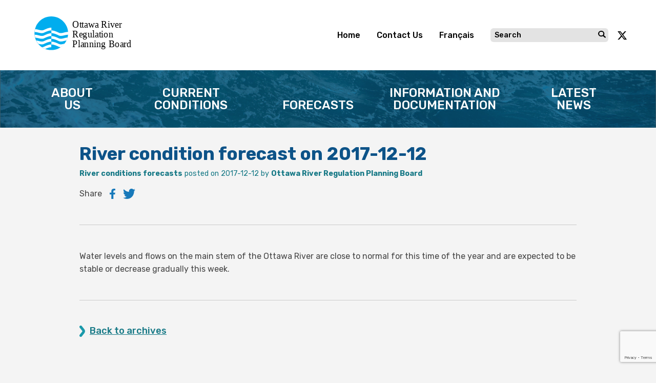

--- FILE ---
content_type: text/html; charset=UTF-8
request_url: https://ottawariver.ca/wp-admin/admin-ajax.php
body_size: -56
content:
{"post_id":1509,"counted":true,"storage":{"name":["pvc_visits[0]"],"value":["1769129429b1509"],"expiry":[1769129429]},"type":"post"}

--- FILE ---
content_type: text/html; charset=utf-8
request_url: https://www.google.com/recaptcha/api2/anchor?ar=1&k=6Le-_dcfAAAAAEQjrhssHv6hpT1a6_Dd1Uqn4QCZ&co=aHR0cHM6Ly9vdHRhd2FyaXZlci5jYTo0NDM.&hl=en&v=PoyoqOPhxBO7pBk68S4YbpHZ&size=invisible&anchor-ms=20000&execute-ms=30000&cb=knmufp2c7irp
body_size: 48912
content:
<!DOCTYPE HTML><html dir="ltr" lang="en"><head><meta http-equiv="Content-Type" content="text/html; charset=UTF-8">
<meta http-equiv="X-UA-Compatible" content="IE=edge">
<title>reCAPTCHA</title>
<style type="text/css">
/* cyrillic-ext */
@font-face {
  font-family: 'Roboto';
  font-style: normal;
  font-weight: 400;
  font-stretch: 100%;
  src: url(//fonts.gstatic.com/s/roboto/v48/KFO7CnqEu92Fr1ME7kSn66aGLdTylUAMa3GUBHMdazTgWw.woff2) format('woff2');
  unicode-range: U+0460-052F, U+1C80-1C8A, U+20B4, U+2DE0-2DFF, U+A640-A69F, U+FE2E-FE2F;
}
/* cyrillic */
@font-face {
  font-family: 'Roboto';
  font-style: normal;
  font-weight: 400;
  font-stretch: 100%;
  src: url(//fonts.gstatic.com/s/roboto/v48/KFO7CnqEu92Fr1ME7kSn66aGLdTylUAMa3iUBHMdazTgWw.woff2) format('woff2');
  unicode-range: U+0301, U+0400-045F, U+0490-0491, U+04B0-04B1, U+2116;
}
/* greek-ext */
@font-face {
  font-family: 'Roboto';
  font-style: normal;
  font-weight: 400;
  font-stretch: 100%;
  src: url(//fonts.gstatic.com/s/roboto/v48/KFO7CnqEu92Fr1ME7kSn66aGLdTylUAMa3CUBHMdazTgWw.woff2) format('woff2');
  unicode-range: U+1F00-1FFF;
}
/* greek */
@font-face {
  font-family: 'Roboto';
  font-style: normal;
  font-weight: 400;
  font-stretch: 100%;
  src: url(//fonts.gstatic.com/s/roboto/v48/KFO7CnqEu92Fr1ME7kSn66aGLdTylUAMa3-UBHMdazTgWw.woff2) format('woff2');
  unicode-range: U+0370-0377, U+037A-037F, U+0384-038A, U+038C, U+038E-03A1, U+03A3-03FF;
}
/* math */
@font-face {
  font-family: 'Roboto';
  font-style: normal;
  font-weight: 400;
  font-stretch: 100%;
  src: url(//fonts.gstatic.com/s/roboto/v48/KFO7CnqEu92Fr1ME7kSn66aGLdTylUAMawCUBHMdazTgWw.woff2) format('woff2');
  unicode-range: U+0302-0303, U+0305, U+0307-0308, U+0310, U+0312, U+0315, U+031A, U+0326-0327, U+032C, U+032F-0330, U+0332-0333, U+0338, U+033A, U+0346, U+034D, U+0391-03A1, U+03A3-03A9, U+03B1-03C9, U+03D1, U+03D5-03D6, U+03F0-03F1, U+03F4-03F5, U+2016-2017, U+2034-2038, U+203C, U+2040, U+2043, U+2047, U+2050, U+2057, U+205F, U+2070-2071, U+2074-208E, U+2090-209C, U+20D0-20DC, U+20E1, U+20E5-20EF, U+2100-2112, U+2114-2115, U+2117-2121, U+2123-214F, U+2190, U+2192, U+2194-21AE, U+21B0-21E5, U+21F1-21F2, U+21F4-2211, U+2213-2214, U+2216-22FF, U+2308-230B, U+2310, U+2319, U+231C-2321, U+2336-237A, U+237C, U+2395, U+239B-23B7, U+23D0, U+23DC-23E1, U+2474-2475, U+25AF, U+25B3, U+25B7, U+25BD, U+25C1, U+25CA, U+25CC, U+25FB, U+266D-266F, U+27C0-27FF, U+2900-2AFF, U+2B0E-2B11, U+2B30-2B4C, U+2BFE, U+3030, U+FF5B, U+FF5D, U+1D400-1D7FF, U+1EE00-1EEFF;
}
/* symbols */
@font-face {
  font-family: 'Roboto';
  font-style: normal;
  font-weight: 400;
  font-stretch: 100%;
  src: url(//fonts.gstatic.com/s/roboto/v48/KFO7CnqEu92Fr1ME7kSn66aGLdTylUAMaxKUBHMdazTgWw.woff2) format('woff2');
  unicode-range: U+0001-000C, U+000E-001F, U+007F-009F, U+20DD-20E0, U+20E2-20E4, U+2150-218F, U+2190, U+2192, U+2194-2199, U+21AF, U+21E6-21F0, U+21F3, U+2218-2219, U+2299, U+22C4-22C6, U+2300-243F, U+2440-244A, U+2460-24FF, U+25A0-27BF, U+2800-28FF, U+2921-2922, U+2981, U+29BF, U+29EB, U+2B00-2BFF, U+4DC0-4DFF, U+FFF9-FFFB, U+10140-1018E, U+10190-1019C, U+101A0, U+101D0-101FD, U+102E0-102FB, U+10E60-10E7E, U+1D2C0-1D2D3, U+1D2E0-1D37F, U+1F000-1F0FF, U+1F100-1F1AD, U+1F1E6-1F1FF, U+1F30D-1F30F, U+1F315, U+1F31C, U+1F31E, U+1F320-1F32C, U+1F336, U+1F378, U+1F37D, U+1F382, U+1F393-1F39F, U+1F3A7-1F3A8, U+1F3AC-1F3AF, U+1F3C2, U+1F3C4-1F3C6, U+1F3CA-1F3CE, U+1F3D4-1F3E0, U+1F3ED, U+1F3F1-1F3F3, U+1F3F5-1F3F7, U+1F408, U+1F415, U+1F41F, U+1F426, U+1F43F, U+1F441-1F442, U+1F444, U+1F446-1F449, U+1F44C-1F44E, U+1F453, U+1F46A, U+1F47D, U+1F4A3, U+1F4B0, U+1F4B3, U+1F4B9, U+1F4BB, U+1F4BF, U+1F4C8-1F4CB, U+1F4D6, U+1F4DA, U+1F4DF, U+1F4E3-1F4E6, U+1F4EA-1F4ED, U+1F4F7, U+1F4F9-1F4FB, U+1F4FD-1F4FE, U+1F503, U+1F507-1F50B, U+1F50D, U+1F512-1F513, U+1F53E-1F54A, U+1F54F-1F5FA, U+1F610, U+1F650-1F67F, U+1F687, U+1F68D, U+1F691, U+1F694, U+1F698, U+1F6AD, U+1F6B2, U+1F6B9-1F6BA, U+1F6BC, U+1F6C6-1F6CF, U+1F6D3-1F6D7, U+1F6E0-1F6EA, U+1F6F0-1F6F3, U+1F6F7-1F6FC, U+1F700-1F7FF, U+1F800-1F80B, U+1F810-1F847, U+1F850-1F859, U+1F860-1F887, U+1F890-1F8AD, U+1F8B0-1F8BB, U+1F8C0-1F8C1, U+1F900-1F90B, U+1F93B, U+1F946, U+1F984, U+1F996, U+1F9E9, U+1FA00-1FA6F, U+1FA70-1FA7C, U+1FA80-1FA89, U+1FA8F-1FAC6, U+1FACE-1FADC, U+1FADF-1FAE9, U+1FAF0-1FAF8, U+1FB00-1FBFF;
}
/* vietnamese */
@font-face {
  font-family: 'Roboto';
  font-style: normal;
  font-weight: 400;
  font-stretch: 100%;
  src: url(//fonts.gstatic.com/s/roboto/v48/KFO7CnqEu92Fr1ME7kSn66aGLdTylUAMa3OUBHMdazTgWw.woff2) format('woff2');
  unicode-range: U+0102-0103, U+0110-0111, U+0128-0129, U+0168-0169, U+01A0-01A1, U+01AF-01B0, U+0300-0301, U+0303-0304, U+0308-0309, U+0323, U+0329, U+1EA0-1EF9, U+20AB;
}
/* latin-ext */
@font-face {
  font-family: 'Roboto';
  font-style: normal;
  font-weight: 400;
  font-stretch: 100%;
  src: url(//fonts.gstatic.com/s/roboto/v48/KFO7CnqEu92Fr1ME7kSn66aGLdTylUAMa3KUBHMdazTgWw.woff2) format('woff2');
  unicode-range: U+0100-02BA, U+02BD-02C5, U+02C7-02CC, U+02CE-02D7, U+02DD-02FF, U+0304, U+0308, U+0329, U+1D00-1DBF, U+1E00-1E9F, U+1EF2-1EFF, U+2020, U+20A0-20AB, U+20AD-20C0, U+2113, U+2C60-2C7F, U+A720-A7FF;
}
/* latin */
@font-face {
  font-family: 'Roboto';
  font-style: normal;
  font-weight: 400;
  font-stretch: 100%;
  src: url(//fonts.gstatic.com/s/roboto/v48/KFO7CnqEu92Fr1ME7kSn66aGLdTylUAMa3yUBHMdazQ.woff2) format('woff2');
  unicode-range: U+0000-00FF, U+0131, U+0152-0153, U+02BB-02BC, U+02C6, U+02DA, U+02DC, U+0304, U+0308, U+0329, U+2000-206F, U+20AC, U+2122, U+2191, U+2193, U+2212, U+2215, U+FEFF, U+FFFD;
}
/* cyrillic-ext */
@font-face {
  font-family: 'Roboto';
  font-style: normal;
  font-weight: 500;
  font-stretch: 100%;
  src: url(//fonts.gstatic.com/s/roboto/v48/KFO7CnqEu92Fr1ME7kSn66aGLdTylUAMa3GUBHMdazTgWw.woff2) format('woff2');
  unicode-range: U+0460-052F, U+1C80-1C8A, U+20B4, U+2DE0-2DFF, U+A640-A69F, U+FE2E-FE2F;
}
/* cyrillic */
@font-face {
  font-family: 'Roboto';
  font-style: normal;
  font-weight: 500;
  font-stretch: 100%;
  src: url(//fonts.gstatic.com/s/roboto/v48/KFO7CnqEu92Fr1ME7kSn66aGLdTylUAMa3iUBHMdazTgWw.woff2) format('woff2');
  unicode-range: U+0301, U+0400-045F, U+0490-0491, U+04B0-04B1, U+2116;
}
/* greek-ext */
@font-face {
  font-family: 'Roboto';
  font-style: normal;
  font-weight: 500;
  font-stretch: 100%;
  src: url(//fonts.gstatic.com/s/roboto/v48/KFO7CnqEu92Fr1ME7kSn66aGLdTylUAMa3CUBHMdazTgWw.woff2) format('woff2');
  unicode-range: U+1F00-1FFF;
}
/* greek */
@font-face {
  font-family: 'Roboto';
  font-style: normal;
  font-weight: 500;
  font-stretch: 100%;
  src: url(//fonts.gstatic.com/s/roboto/v48/KFO7CnqEu92Fr1ME7kSn66aGLdTylUAMa3-UBHMdazTgWw.woff2) format('woff2');
  unicode-range: U+0370-0377, U+037A-037F, U+0384-038A, U+038C, U+038E-03A1, U+03A3-03FF;
}
/* math */
@font-face {
  font-family: 'Roboto';
  font-style: normal;
  font-weight: 500;
  font-stretch: 100%;
  src: url(//fonts.gstatic.com/s/roboto/v48/KFO7CnqEu92Fr1ME7kSn66aGLdTylUAMawCUBHMdazTgWw.woff2) format('woff2');
  unicode-range: U+0302-0303, U+0305, U+0307-0308, U+0310, U+0312, U+0315, U+031A, U+0326-0327, U+032C, U+032F-0330, U+0332-0333, U+0338, U+033A, U+0346, U+034D, U+0391-03A1, U+03A3-03A9, U+03B1-03C9, U+03D1, U+03D5-03D6, U+03F0-03F1, U+03F4-03F5, U+2016-2017, U+2034-2038, U+203C, U+2040, U+2043, U+2047, U+2050, U+2057, U+205F, U+2070-2071, U+2074-208E, U+2090-209C, U+20D0-20DC, U+20E1, U+20E5-20EF, U+2100-2112, U+2114-2115, U+2117-2121, U+2123-214F, U+2190, U+2192, U+2194-21AE, U+21B0-21E5, U+21F1-21F2, U+21F4-2211, U+2213-2214, U+2216-22FF, U+2308-230B, U+2310, U+2319, U+231C-2321, U+2336-237A, U+237C, U+2395, U+239B-23B7, U+23D0, U+23DC-23E1, U+2474-2475, U+25AF, U+25B3, U+25B7, U+25BD, U+25C1, U+25CA, U+25CC, U+25FB, U+266D-266F, U+27C0-27FF, U+2900-2AFF, U+2B0E-2B11, U+2B30-2B4C, U+2BFE, U+3030, U+FF5B, U+FF5D, U+1D400-1D7FF, U+1EE00-1EEFF;
}
/* symbols */
@font-face {
  font-family: 'Roboto';
  font-style: normal;
  font-weight: 500;
  font-stretch: 100%;
  src: url(//fonts.gstatic.com/s/roboto/v48/KFO7CnqEu92Fr1ME7kSn66aGLdTylUAMaxKUBHMdazTgWw.woff2) format('woff2');
  unicode-range: U+0001-000C, U+000E-001F, U+007F-009F, U+20DD-20E0, U+20E2-20E4, U+2150-218F, U+2190, U+2192, U+2194-2199, U+21AF, U+21E6-21F0, U+21F3, U+2218-2219, U+2299, U+22C4-22C6, U+2300-243F, U+2440-244A, U+2460-24FF, U+25A0-27BF, U+2800-28FF, U+2921-2922, U+2981, U+29BF, U+29EB, U+2B00-2BFF, U+4DC0-4DFF, U+FFF9-FFFB, U+10140-1018E, U+10190-1019C, U+101A0, U+101D0-101FD, U+102E0-102FB, U+10E60-10E7E, U+1D2C0-1D2D3, U+1D2E0-1D37F, U+1F000-1F0FF, U+1F100-1F1AD, U+1F1E6-1F1FF, U+1F30D-1F30F, U+1F315, U+1F31C, U+1F31E, U+1F320-1F32C, U+1F336, U+1F378, U+1F37D, U+1F382, U+1F393-1F39F, U+1F3A7-1F3A8, U+1F3AC-1F3AF, U+1F3C2, U+1F3C4-1F3C6, U+1F3CA-1F3CE, U+1F3D4-1F3E0, U+1F3ED, U+1F3F1-1F3F3, U+1F3F5-1F3F7, U+1F408, U+1F415, U+1F41F, U+1F426, U+1F43F, U+1F441-1F442, U+1F444, U+1F446-1F449, U+1F44C-1F44E, U+1F453, U+1F46A, U+1F47D, U+1F4A3, U+1F4B0, U+1F4B3, U+1F4B9, U+1F4BB, U+1F4BF, U+1F4C8-1F4CB, U+1F4D6, U+1F4DA, U+1F4DF, U+1F4E3-1F4E6, U+1F4EA-1F4ED, U+1F4F7, U+1F4F9-1F4FB, U+1F4FD-1F4FE, U+1F503, U+1F507-1F50B, U+1F50D, U+1F512-1F513, U+1F53E-1F54A, U+1F54F-1F5FA, U+1F610, U+1F650-1F67F, U+1F687, U+1F68D, U+1F691, U+1F694, U+1F698, U+1F6AD, U+1F6B2, U+1F6B9-1F6BA, U+1F6BC, U+1F6C6-1F6CF, U+1F6D3-1F6D7, U+1F6E0-1F6EA, U+1F6F0-1F6F3, U+1F6F7-1F6FC, U+1F700-1F7FF, U+1F800-1F80B, U+1F810-1F847, U+1F850-1F859, U+1F860-1F887, U+1F890-1F8AD, U+1F8B0-1F8BB, U+1F8C0-1F8C1, U+1F900-1F90B, U+1F93B, U+1F946, U+1F984, U+1F996, U+1F9E9, U+1FA00-1FA6F, U+1FA70-1FA7C, U+1FA80-1FA89, U+1FA8F-1FAC6, U+1FACE-1FADC, U+1FADF-1FAE9, U+1FAF0-1FAF8, U+1FB00-1FBFF;
}
/* vietnamese */
@font-face {
  font-family: 'Roboto';
  font-style: normal;
  font-weight: 500;
  font-stretch: 100%;
  src: url(//fonts.gstatic.com/s/roboto/v48/KFO7CnqEu92Fr1ME7kSn66aGLdTylUAMa3OUBHMdazTgWw.woff2) format('woff2');
  unicode-range: U+0102-0103, U+0110-0111, U+0128-0129, U+0168-0169, U+01A0-01A1, U+01AF-01B0, U+0300-0301, U+0303-0304, U+0308-0309, U+0323, U+0329, U+1EA0-1EF9, U+20AB;
}
/* latin-ext */
@font-face {
  font-family: 'Roboto';
  font-style: normal;
  font-weight: 500;
  font-stretch: 100%;
  src: url(//fonts.gstatic.com/s/roboto/v48/KFO7CnqEu92Fr1ME7kSn66aGLdTylUAMa3KUBHMdazTgWw.woff2) format('woff2');
  unicode-range: U+0100-02BA, U+02BD-02C5, U+02C7-02CC, U+02CE-02D7, U+02DD-02FF, U+0304, U+0308, U+0329, U+1D00-1DBF, U+1E00-1E9F, U+1EF2-1EFF, U+2020, U+20A0-20AB, U+20AD-20C0, U+2113, U+2C60-2C7F, U+A720-A7FF;
}
/* latin */
@font-face {
  font-family: 'Roboto';
  font-style: normal;
  font-weight: 500;
  font-stretch: 100%;
  src: url(//fonts.gstatic.com/s/roboto/v48/KFO7CnqEu92Fr1ME7kSn66aGLdTylUAMa3yUBHMdazQ.woff2) format('woff2');
  unicode-range: U+0000-00FF, U+0131, U+0152-0153, U+02BB-02BC, U+02C6, U+02DA, U+02DC, U+0304, U+0308, U+0329, U+2000-206F, U+20AC, U+2122, U+2191, U+2193, U+2212, U+2215, U+FEFF, U+FFFD;
}
/* cyrillic-ext */
@font-face {
  font-family: 'Roboto';
  font-style: normal;
  font-weight: 900;
  font-stretch: 100%;
  src: url(//fonts.gstatic.com/s/roboto/v48/KFO7CnqEu92Fr1ME7kSn66aGLdTylUAMa3GUBHMdazTgWw.woff2) format('woff2');
  unicode-range: U+0460-052F, U+1C80-1C8A, U+20B4, U+2DE0-2DFF, U+A640-A69F, U+FE2E-FE2F;
}
/* cyrillic */
@font-face {
  font-family: 'Roboto';
  font-style: normal;
  font-weight: 900;
  font-stretch: 100%;
  src: url(//fonts.gstatic.com/s/roboto/v48/KFO7CnqEu92Fr1ME7kSn66aGLdTylUAMa3iUBHMdazTgWw.woff2) format('woff2');
  unicode-range: U+0301, U+0400-045F, U+0490-0491, U+04B0-04B1, U+2116;
}
/* greek-ext */
@font-face {
  font-family: 'Roboto';
  font-style: normal;
  font-weight: 900;
  font-stretch: 100%;
  src: url(//fonts.gstatic.com/s/roboto/v48/KFO7CnqEu92Fr1ME7kSn66aGLdTylUAMa3CUBHMdazTgWw.woff2) format('woff2');
  unicode-range: U+1F00-1FFF;
}
/* greek */
@font-face {
  font-family: 'Roboto';
  font-style: normal;
  font-weight: 900;
  font-stretch: 100%;
  src: url(//fonts.gstatic.com/s/roboto/v48/KFO7CnqEu92Fr1ME7kSn66aGLdTylUAMa3-UBHMdazTgWw.woff2) format('woff2');
  unicode-range: U+0370-0377, U+037A-037F, U+0384-038A, U+038C, U+038E-03A1, U+03A3-03FF;
}
/* math */
@font-face {
  font-family: 'Roboto';
  font-style: normal;
  font-weight: 900;
  font-stretch: 100%;
  src: url(//fonts.gstatic.com/s/roboto/v48/KFO7CnqEu92Fr1ME7kSn66aGLdTylUAMawCUBHMdazTgWw.woff2) format('woff2');
  unicode-range: U+0302-0303, U+0305, U+0307-0308, U+0310, U+0312, U+0315, U+031A, U+0326-0327, U+032C, U+032F-0330, U+0332-0333, U+0338, U+033A, U+0346, U+034D, U+0391-03A1, U+03A3-03A9, U+03B1-03C9, U+03D1, U+03D5-03D6, U+03F0-03F1, U+03F4-03F5, U+2016-2017, U+2034-2038, U+203C, U+2040, U+2043, U+2047, U+2050, U+2057, U+205F, U+2070-2071, U+2074-208E, U+2090-209C, U+20D0-20DC, U+20E1, U+20E5-20EF, U+2100-2112, U+2114-2115, U+2117-2121, U+2123-214F, U+2190, U+2192, U+2194-21AE, U+21B0-21E5, U+21F1-21F2, U+21F4-2211, U+2213-2214, U+2216-22FF, U+2308-230B, U+2310, U+2319, U+231C-2321, U+2336-237A, U+237C, U+2395, U+239B-23B7, U+23D0, U+23DC-23E1, U+2474-2475, U+25AF, U+25B3, U+25B7, U+25BD, U+25C1, U+25CA, U+25CC, U+25FB, U+266D-266F, U+27C0-27FF, U+2900-2AFF, U+2B0E-2B11, U+2B30-2B4C, U+2BFE, U+3030, U+FF5B, U+FF5D, U+1D400-1D7FF, U+1EE00-1EEFF;
}
/* symbols */
@font-face {
  font-family: 'Roboto';
  font-style: normal;
  font-weight: 900;
  font-stretch: 100%;
  src: url(//fonts.gstatic.com/s/roboto/v48/KFO7CnqEu92Fr1ME7kSn66aGLdTylUAMaxKUBHMdazTgWw.woff2) format('woff2');
  unicode-range: U+0001-000C, U+000E-001F, U+007F-009F, U+20DD-20E0, U+20E2-20E4, U+2150-218F, U+2190, U+2192, U+2194-2199, U+21AF, U+21E6-21F0, U+21F3, U+2218-2219, U+2299, U+22C4-22C6, U+2300-243F, U+2440-244A, U+2460-24FF, U+25A0-27BF, U+2800-28FF, U+2921-2922, U+2981, U+29BF, U+29EB, U+2B00-2BFF, U+4DC0-4DFF, U+FFF9-FFFB, U+10140-1018E, U+10190-1019C, U+101A0, U+101D0-101FD, U+102E0-102FB, U+10E60-10E7E, U+1D2C0-1D2D3, U+1D2E0-1D37F, U+1F000-1F0FF, U+1F100-1F1AD, U+1F1E6-1F1FF, U+1F30D-1F30F, U+1F315, U+1F31C, U+1F31E, U+1F320-1F32C, U+1F336, U+1F378, U+1F37D, U+1F382, U+1F393-1F39F, U+1F3A7-1F3A8, U+1F3AC-1F3AF, U+1F3C2, U+1F3C4-1F3C6, U+1F3CA-1F3CE, U+1F3D4-1F3E0, U+1F3ED, U+1F3F1-1F3F3, U+1F3F5-1F3F7, U+1F408, U+1F415, U+1F41F, U+1F426, U+1F43F, U+1F441-1F442, U+1F444, U+1F446-1F449, U+1F44C-1F44E, U+1F453, U+1F46A, U+1F47D, U+1F4A3, U+1F4B0, U+1F4B3, U+1F4B9, U+1F4BB, U+1F4BF, U+1F4C8-1F4CB, U+1F4D6, U+1F4DA, U+1F4DF, U+1F4E3-1F4E6, U+1F4EA-1F4ED, U+1F4F7, U+1F4F9-1F4FB, U+1F4FD-1F4FE, U+1F503, U+1F507-1F50B, U+1F50D, U+1F512-1F513, U+1F53E-1F54A, U+1F54F-1F5FA, U+1F610, U+1F650-1F67F, U+1F687, U+1F68D, U+1F691, U+1F694, U+1F698, U+1F6AD, U+1F6B2, U+1F6B9-1F6BA, U+1F6BC, U+1F6C6-1F6CF, U+1F6D3-1F6D7, U+1F6E0-1F6EA, U+1F6F0-1F6F3, U+1F6F7-1F6FC, U+1F700-1F7FF, U+1F800-1F80B, U+1F810-1F847, U+1F850-1F859, U+1F860-1F887, U+1F890-1F8AD, U+1F8B0-1F8BB, U+1F8C0-1F8C1, U+1F900-1F90B, U+1F93B, U+1F946, U+1F984, U+1F996, U+1F9E9, U+1FA00-1FA6F, U+1FA70-1FA7C, U+1FA80-1FA89, U+1FA8F-1FAC6, U+1FACE-1FADC, U+1FADF-1FAE9, U+1FAF0-1FAF8, U+1FB00-1FBFF;
}
/* vietnamese */
@font-face {
  font-family: 'Roboto';
  font-style: normal;
  font-weight: 900;
  font-stretch: 100%;
  src: url(//fonts.gstatic.com/s/roboto/v48/KFO7CnqEu92Fr1ME7kSn66aGLdTylUAMa3OUBHMdazTgWw.woff2) format('woff2');
  unicode-range: U+0102-0103, U+0110-0111, U+0128-0129, U+0168-0169, U+01A0-01A1, U+01AF-01B0, U+0300-0301, U+0303-0304, U+0308-0309, U+0323, U+0329, U+1EA0-1EF9, U+20AB;
}
/* latin-ext */
@font-face {
  font-family: 'Roboto';
  font-style: normal;
  font-weight: 900;
  font-stretch: 100%;
  src: url(//fonts.gstatic.com/s/roboto/v48/KFO7CnqEu92Fr1ME7kSn66aGLdTylUAMa3KUBHMdazTgWw.woff2) format('woff2');
  unicode-range: U+0100-02BA, U+02BD-02C5, U+02C7-02CC, U+02CE-02D7, U+02DD-02FF, U+0304, U+0308, U+0329, U+1D00-1DBF, U+1E00-1E9F, U+1EF2-1EFF, U+2020, U+20A0-20AB, U+20AD-20C0, U+2113, U+2C60-2C7F, U+A720-A7FF;
}
/* latin */
@font-face {
  font-family: 'Roboto';
  font-style: normal;
  font-weight: 900;
  font-stretch: 100%;
  src: url(//fonts.gstatic.com/s/roboto/v48/KFO7CnqEu92Fr1ME7kSn66aGLdTylUAMa3yUBHMdazQ.woff2) format('woff2');
  unicode-range: U+0000-00FF, U+0131, U+0152-0153, U+02BB-02BC, U+02C6, U+02DA, U+02DC, U+0304, U+0308, U+0329, U+2000-206F, U+20AC, U+2122, U+2191, U+2193, U+2212, U+2215, U+FEFF, U+FFFD;
}

</style>
<link rel="stylesheet" type="text/css" href="https://www.gstatic.com/recaptcha/releases/PoyoqOPhxBO7pBk68S4YbpHZ/styles__ltr.css">
<script nonce="W-48HqFTUV_nw5CZdS_kAw" type="text/javascript">window['__recaptcha_api'] = 'https://www.google.com/recaptcha/api2/';</script>
<script type="text/javascript" src="https://www.gstatic.com/recaptcha/releases/PoyoqOPhxBO7pBk68S4YbpHZ/recaptcha__en.js" nonce="W-48HqFTUV_nw5CZdS_kAw">
      
    </script></head>
<body><div id="rc-anchor-alert" class="rc-anchor-alert"></div>
<input type="hidden" id="recaptcha-token" value="[base64]">
<script type="text/javascript" nonce="W-48HqFTUV_nw5CZdS_kAw">
      recaptcha.anchor.Main.init("[\x22ainput\x22,[\x22bgdata\x22,\x22\x22,\[base64]/[base64]/[base64]/[base64]/[base64]/UltsKytdPUU6KEU8MjA0OD9SW2wrK109RT4+NnwxOTI6KChFJjY0NTEyKT09NTUyOTYmJk0rMTxjLmxlbmd0aCYmKGMuY2hhckNvZGVBdChNKzEpJjY0NTEyKT09NTYzMjA/[base64]/[base64]/[base64]/[base64]/[base64]/[base64]/[base64]\x22,\[base64]\x22,\x22Fl06wrtpw4MmDcOOwqx+w6XDsB9dYW/CjsK7w5UHwpEaKi4aw5HDosKgPMKjWhnCuMOFw5jCjMKGw7vDiMKUwp3CvS7DrMKFwoUtwq/[base64]/CvcKmM8OTAhQhw7nCo0/CrUFAwr9Mw4/[base64]/Cg2jDhHLCvsKPQEBVwrIhYzrCul/DowDCqcKUJDRjwpfDmFPCvcOWw5PDhcKZCg8Re8Oiwq7CnyzDicKbMWl4w64cwo3DqE3DrghqIMO5w6nCksOxIEvDvMKmXDnDk8O3UyjCm8OXWVnCu2UqPMK4VMObwpHCtcKowoTCulrDs8KZwo10S8Olwod/wrnCinXCuT/DncKfIjLCoArCrcOZMELDjMO+w6nCqnpUPsO4cx/DlsKCd8OpZMK8w7YewoF+woDCgcKhworCusKEwposwqvCrcOpwr/[base64]/DlyrDtjDCq8Ojwp0qPy3DmnPDqMKlVcO+w4M+w6Emw6TCrsO0wpRzUBvCtw9KTgkcwofDlMK5FsOZwrbCvT5Zwo8zAzfDrsOSQMOqOcK4esKDw7PConFbw4LCtsKqwr5uwpzCuUnDjcKYcMO2w5x1wqjCmybCsVpbdwDCgsKHw5ReUE/[base64]/[base64]/Dqg3DksO7w7/[base64]/Dhyc9FTp2wpcKf8O4w53DjUnCk8KEw5TDlhQgVsOfZcKfFG/[base64]/[base64]/DvMOmUR0pw495wo/CpwLCqjXDkBDCtcObwqrCqMK2A8Oxw5hoMsOZw7o+wqZuYMOPHwPChCgZwqzDmMKow7PDgW3Cq0bCsDxnCMOETcKIKSHDo8Otw45xw6IIVRrCjiTCscKCwrjCr8KIwoTDs8KAwrrCkS3Clx4EKHTCpg5OwpTDqsONL3cVTAxww5zCqMOsw7UIacOZaMODCmU6wo/DlMOTwp7CmsK6QSnCgMKew4J3wqfCvhc2UcKdw6ViNxLDssO3TcOgMlHCpVQESlpVZ8Oea8K8wq8CB8O2wrjCmwJDwpzCusOFw5LDt8Kswp/[base64]/L3nCkWDDv3QfwqbDmQTDnVTCq8KmYsOJwrN1wq/CiVvCnGzDv8K8CAXDisONZcK8w6/Dh3ltAX3CjsO2ZkLCjUdkw4HDn8KcT3/Dt8OiwoA4wopeJsKnBMKlYDHCpC/Cih0lw61CM3PCpcOKwozCucO2w7HCmMO/w68uwqBIwrjCuMKpwrHCjcOqwoMCw4DCnzLCgWAnw4zCq8O2wq/[base64]/DlArDgAQZTSHDp10MVVzDuyTCslnDsxXDusKyw61jw7bCi8OBwooCw5sgQFoQwoZvNsO5d8O0F8OcwpNGw40zw6LDkzPDr8KraMKCw7vCuMOBw4NnRHLCnwPCusOXw6fCpnw8cydEwpR7AMKVwqZgUsO5w7luwpV/asO1PCVCwrHDtMK6IsOfw65OQT7ChQXChTzCnHIldTXCrzTDrsOVbxwow4x6wonCr1p0YRsmSMKmMzrCmMO0QcKQwpNlacK3w4kVw47DucOnw4Jew7I9w48Xf8Khw7EQC1nDmAEDwowgw5PCuMObfz81TcOtPxbDln7CuRZlFxckwpBlwqrCjx3CpgzDmkJVwq/ChnvDh05uw44DwrjClCnDlMOgw606VmUbMMKEw6zCpcOXw43DucOZwprCiFAka8OBw79/w47CsMK3LlFPwqTDiEsAfsK3w6HDpcO/JcOlwp00KsOTUMKBQUFmw6AJKcOZw4PDmSnCp8KQQiJQbT0bw5LCrBBMwo/[base64]/[base64]/Dg8OfLsKbwrbCkMKmfMOWwpvCgSJ1VjIbUHLDuMOGw6k5b8OyAz8Jw47Crm/CoEzDg3BacsK/w6RAe8KIwpRqw7TDs8OTKG7Di8KgfW/CtF/CucO5JcO4w5fCs2IfwqXCu8OTw7LCgcKwwrPCpAIfMcO/PE16w7HCsMKxwobDhsOgwr/[base64]/FsOXwo3Ct8K1C2rDusOBwpkWwr4cw67CmsOARXfCocO6J8O3w7DCmsK/w6AkwrwkIQHCg8KbcWjCsErCpFQyfBt9fcOTw6DCpU5QLmXDisKONMO8CMOhFggwaGIREwjCqEjDpMKtw47CrcK1wq5pw5nDlgHDoyfChh7Ci8Omw5jCkMK4wpEtwpU8B2tfcnJiw4bCg2PDjTHDiQrCj8KNGgo5XkpFwq4two90fsKsw5YjYFfCqcKZw6/Cs8KARcOEa8OAw4HCv8K5wofDpwfClcO5w7zDv8KcIWIawr7CpsO1wqHDtgxIw5zDnMOLw5LCq35Sw4EWCsKRfQTCmMKCw5kiZcOlDnTDrH1YElprRMKJw5pYCxHClErClSczG3V/FizDoMK+w5vCpEzCiCFxcAB/[base64]/worCm8O3UnvCuknCpiXCg8OWw5lEw5vDswAhwpZzwo9KN8KgwpLCqQHDl8KBOcKgFh1fHsK6QBHCkcKKHWZLE8Kpc8K/w6tDw4zCiC45DMKGwqI1bHnCs8KAwqnDg8KUwrwjw6XCm0NrYMKJw5EzdTzDhMOZW8KDw6fCr8OBWMO0MsKtwoVyEEkPwo7CsQhXSsK+wr/CnjFHW8K8wrI1wpcIBW9Nwq1VYQkQwqE2woBmWkFewrrCvMKvwqxQwqI2BRXDtsKAPAvDh8OUJ8OZwq7DjRQMXMKuwp54woAPwpRTwpAaCGLDqSzDlsKPesKcw5kfdsKxwo7Cs8O+wq83woJTVDI6wp/[base64]/DhMKxGGZIC8KoKcOLOcKPwprClGXCuDXDgzIdwrHCjH3DmUsbacKLw6fCu8KEw6PCnMKJw7zCq8OEccKSwqrDl0nDszfDtMOmX8KsNcOTCw1vwqbDu2rDrcO3DcOtccKZIiU2W8OpRcOqYRLDkABoQ8K2w7vDgcOxw77CpGY0w6A0w4gcw55fwp/DlTnDhTsMw5TDijXDn8OzeU4Rw41Gw4Y0wqoVLsKXwp0tE8KbwrHCgMKJdMKsajQCw4PCh8OELRxyMXrCqMKpw7fCnyfDkyzCksKfJwXDisONw7bCsykgc8OUwoAYSDc9J8OjwoPDqS7Dr1ExwqtJN8K8c2VGwrnDt8KMUkU/UlbDjcKtCSnDlBzDm8KZN8OGAzsYwoBJaMKRwqrCryg6L8OiIsKCME/CpMOAwpR1w6rDsXjDvcOYwo0YdXEew4PDs8Oqwpphw5NhJ8OdU39BwpDDhcKMEljDviHCmzYEEMOjw6QHMcOYdiFuw5PDhF1jWsOpCsKbw6bDtsKVT8K4wr/CmVDCmMOHVU1CU0ozRF3CgCTCssK0Q8KwIsOkE3/DsTh1TgYXRcOrw7Q8wq/DgkxWW01BCMKAw7wcSz1Lai1lwohvwosoCSRaCcKww4pTwqBsbX5KMnpmdxTCrcOdHW8tworDs8KpKcKdVWrDuyPDsDY+Y1/DvsKkcsOOdcOawonCilvDqj1Uw6LDnCbCkcK+wpU6e8OEw5dBwqM7wpHDncO6wq3Dp8KaPcOHaS4MBcKhC3kZScK8w7/[base64]/w67DmMK3woUYwp9UcWtIw4HCjw1PUsK/w7jCl8KzXMK4w5TDjcKhwo5LS2JEE8KhPMKfwqcFOsOmPsOTLsOUw43DqBjCpG7DoMK0wprCv8KDwptQScOawqjDr3UsAx/[base64]/w5/CtRUOw7vDoMK7wpZJwrvDvQLCqsKbwo/[base64]/Cj8K5QMOdZQbDmRF0JDhLwpcvw6nDj8KIw6R/ecOTwrVzw73CtwlLwoHDuSrDucOIPAJCw7h/DkRrwq/CqDjDm8KIL8OMYjF2UsOpwpHCpQjCuMKCA8KrwqnCn1PDvWUPLcKtfVfCiMKgwqUfwq3Du3TDqVFiwqRccS7Dr8KSAMO/w5HDuStXcg5BXMO+WsKoLw3CkcOgHMOPw6hSXcKDwrVoZsOLwq4TQm/[base64]/blHDh8KYw5UlwonCtsKbw5kGPQsVB1kudcOFDcOhw7MqbsKww4xLwphbw5/CmhzDojfDkcKTbU1/w5zCt3QLwoLDgsKAwo8jw79ZS8KMwrIVVcKBw4QwwonDqsOER8ONw7vDlsOoVMKuUMKkU8OwASrCtQHDrjRJw5/CiTBWUWDCo8OJcsOmw4tiwoMdd8O+wrnDhsK1aSfCo3gmw4DDiQHCgV0ywoQDw53Cjls6KSonw4TDhWdFwoHDvMKGw6ERwqE5w6bChsOyQDoiKirDmmpMdMOyCsOcQX/CvMOxG1RSwozDoMOVwqrCl1/DmcOabXgkw5JiwqfCuGLDisOQw6XCrsKzwpTDqMKXwotMbMOJCidjw4QQanoyw4l+wrvDu8Ocw4tyVMKGfMOeX8K9MXXDlmvDjS1+wpXCvsOLPQFhZjnDmHMHfFrCrsKlHEzDrALChnHCllQrw7hMSjDCm8OFT8Kiw5TClMKhwobClF94d8KgaT/CssKew5/[base64]/Cs8O5w5BHcCpVe1XClGF8w7bDnMOcAXzCmCZKSDHCplTDqsKuYhtMNQvDpWZawq8fw53Dm8KewrXDg0nCvsKoIMOzwqfCpRY4w6zCs0rDpgMgQgjCohB3w71FLsOZw4Vzw41Cwqd+woZ8w58VFsKrwrJJwojDpREjFzPClcKAQ8O/I8OBw6wyFsKoPSPCkgYGwpnCtmjDtWxOw7QTw4cGXztzVF/DhG/CnMKLGMOQDUTDlsKmw4swGR50wqDCvMKDB3/DvF14w6XCisKLwpTClsKRRMKNfF1YRgoEwropwpRbw6REwqDClGTDnHfDtjlzw4XDqF4bw4ZOQXlxw5zCkh/[base64]/DosO3MwzDiwVww5zDmhDDqT3DscKwNGDDrkrCh8OkZxYFwoUHwoItasOjSmF4w5nCv0HCssKMGXvCvmrDpS0cwpLClnrChsO9woPChjNBSMKwesKnw6hLc8KCw7kAfcKhwpnDvi1abAsRLWPDly5CwqQfV1w/[base64]/wrF/[base64]/DmsO9w4PCsMOlMUDDq8Kjw7zCn0bDiTjDpcK5XkJ5d8KUw4UaworDrEHDlMODDMKiYRHDn3LDjMKKJcOCJmcnw7xZWsOVwpUdJcKiHxoDwrrClsOpwpx/[base64]/DhQPDvMOJNMOawrDDv8KZe1rDun7DgxlEwqzCtsOBI8Oxf2hlc3rCpsKWO8ODdcKGDG7Ct8KcGMK3WR/DuCXDpcODL8K/[base64]/wqxkwoTDm3rCksOpw4XCmiLDrsKGwrrDvMKfHMO/YlVCw6nCsh4gUMK/[base64]/Di8KJZsOnw4EWWV/CrsK3Ey0pwrtXw6vCqcKCw5rDkcKrQsKHwplaQDzDvcO+TsKvaMOUcsOTwofCli/CrMK5w47CvktCG05Aw59FTBXCosKrCXtJJ3wCw4xzw77DlcOeISrCucOaCmTDgsO2w7HCgVXChsKdRsKgcsKZwodOwqorw73DkgvCm2nCjMKEw4o4fGNrYMK7wprDmAHDtsKkMSDCoGEbwrDChcOtw5gzwoDCrsOCwoHDjEjDlm8fQm/Ck0QoD8KPd8OWw74VVcK/S8OpBGUkw7TCnsODYR/CicK/woQlTVvDosO3w6ZbwoY1B8O5KMK+NV3Con1sasKBw4HCjj1ZUcONMsO8w6plaMO+w6NUXF8nwo0cJnjCn8OYw5JvTyjDpiwSDi3CuhUnA8OMw5DDoQwnw7XCgsKOw4AGOcK3w7jCqcOOEcOvw6XDvx/DjigPW8K+wpEFw61zNcKPwpE9RMK2w7rCmjN6EjPDjQRMFERqw6TCv3nCl8Kyw4LCp0R4FcK6TiPCpm3Dki/[base64]/DkMKCXcKLw5Z2Kx3CqVFoZx/DmVxqb8OkP8KJHS7CjFbDnibCvSXDpjfCoMObCVt9w5nDscOoPUPCisKQd8O5wpF+w77Ds8OhwpLCjcO+w6nDrcO0OMOFTz/DksKDUlA9w7jDnDrCqsKgFcO8wox5woDCtsOuw5Yzw7LCuW8KN8OZw7c5NnIBe14XdlAzf8Ocw4d4VAfDvGHCqAg8R0jCmcO+w4x/S3IzwqgGXRxDBCNGw49Jw74zwo4EwpvCuyjDhEnChk3CpCDDkGlhEgA2eH3CiyJ8AcOuwrDDq3vCp8KEfsOuZcOEw4bDpcKZLcKTw71uwpPDgTHCpcK6fickJxQXwp8yKy0ewoMGwpE3RsKhTsKdwoEMTX/Dl0zCrgPDvMO1w6BsVi0fwrTDl8KTFsOCB8KQw5DCl8OfGghlMBPDoifCrsKzHcOwYsKnV2/CsMKCEcOWTcKEDcOtw6LDonjCvHghNcKfwovCjUTDihsBw7TDusOvw5XDq8KYMEDDhMKNw78mw7TCj8O9w6LCrE/[base64]/JWZtS2nDu34AUcOkUcO1wqHDlsKZbENbXMO4R3wge8OIwr/DqCdRwq5XYTfCtmJYTVLDh8O8w7zDpMO8IwnCp3RdOynChHrDisOcPFHCp1IfwrvCnsOlw6rCvSDDjRhzwpjCisO7w7kYw57CgcOzI8OHD8KFwpnCoMOGFCo6D1jCo8O9K8OpwoEWL8KyeUbDtsOnNsK9IhLDhn3DhsOEw7LCsn/CjcKgI8OXw5fChW08JzDCny4Fwo3DnMOZeMOcYcKQA8Ksw4LDg2DDjcO4wrLCsMKXGXZMw7fCr8O0w7rCujYmaMOuw4/Cj0pZwoDDrMObw5PDu8OHw7XCrMOlDMKYwoDCrj7Ct3nDohdQw49LwqfDuFhrwr3ClcKUw63DqD11MQ0qDsOZQ8KYccOsTsONTQZow5d1w65nw4NlBwXCiAoiH8OSMMOCw6pvwprCssKdO0TCm0l/w5Yzw4nDhU4NwpA8woYLCRrDlFRfe11Cw7LChsOYHMKMGW/[base64]/Dl8Ktwqg+CsKzw4kKacKfQEHCkgbDrcO1wrrDolAmw6DCsxdHFcKWw53ClnJ+K8OvRS7Dh8KDw4/CtMK/[base64]/wrbCiT9gwo44wrEyw5/DgsKewqXDpFLCsGPChcOEOx/DjznCksOjA35ew4NLw5jDscOxwpxbOhfDtcOZBG8pFE8RBMOdwowHwotMLBRaw5FQwqvCtMOJw4fDqsOfwq5qRcKKw45Tw43DosOawqRRccOpSg7DvcOOwq9pNcKEw7bCpsOJcsOdw4ptw7J1w5BEwoXDncKjwrw5wo7CqFnDkwIHw6bDv0/ClRdlSkbDpXrDl8O2w6fCrVHCksOwwpLCo0fDjsK6c8Ouw5DDj8Kwdh09w5LDnsKPA13Dhlpew4/DlTQHwoYLI13DpDhHw7tUPBjDuFPDjDPCqFI2GXcqNMOfw5JSMsKDPDzDh8O0w47DtMKxfsKvbMODwr/CngHDvcObNkgCw6zCrCjDmMKUT8OJJMOZwrHDmcKpOcK8w5/CscObbsOHw6HCucKxworCncO/ACdaw5XCnzTDsMK7w5pSMcKiw5JdIMOwGMKBGS3Cq8OkL8OxdMOCwpM8R8OMwrvDu3VkwrQmFgkTIcOccTjCiHMLQMODbMKiw4bDjSfCgGLDsGc4w7/CjGZ2woXCuiV4GjTDpcKUw4UPw4tNEynCikppwrTCqXQRHmfDocOqw5fDtBFNTcKqw5ofw5/CtcK9wqXDtMOIGcKOwokDAsOSW8KZYsOtM240woHCocK7PMKVIhxdJsOpGTvDp8Omw5YJdBLDoXfCkxjClsOhw6/DtyfCoA7CvMOGwqgNw5MCwp5gwonDp8K4wpfCn2EHw7xiPWvDn8K1w51zX1FaWCFtF3jCvsKyQiU/BR1VacOeLMKPXMKeXyrChsOHHQ/DjsKABcKcwprDuwJ8DDAYwqoFZcO8wq7Cpg9gEMKKJy3ChsOowq5Ew78dIMOYKTjCqRrClAo8w6YDw7rCtcKWw7PCt1czAAtacMONEMOhCsOnw4rDlTxowo/CrcO2URs2esOybsOtwpnCu8OeFBjDt8K6w5s/wpoMaCPDksKiSC3Cg2Zow67CnMKOXsKHwonDjGxDw4XDqcK0WcO0c8OBw4MaBHTDgCMXQRt2wqTDo3cGe8OBwpHCpgLDhMKEwqcKQF7Chk/[base64]/Cj8KKfUvDoVHCisOjwoF5wrzCi8KmHR7CunUPfMOafMO/[base64]/PsOwN0/CvMOTPjbCnRnCpjgew7fDqmcPR8K9woPDu10aADc0w5bDrcOxOyYyIcOND8Krw4DCglTDv8O4acOYw4dDwpbCpsKtw6LDskLDhQPDjsO4w57Csk7ClmvCr8Kywpw/w6ZFwqZMUwsuw5bDhcK7w74YwrLDm8Kif8O2w5NqM8Obw7YrCWfCp1M4w6tsw70Iw7gbwpfCisOZIUnCq0jDqj3DuzrDo8KjwqrClsO0asOnYcKEREFtw4pOw6bCin/DssOoBMOmw41Jw5fDvi5EGxnDlBfCnCs1wq7Dq3EYLzHDncKwYQoPw6BbTsOXHk7CmAJYEcOGw7lxw4DDlMKdSC3CisKOwp5NUcOzVlbCokA+wpYGw5EbTzIdwoLDn8O/w5oTA2c9IBTCocKBAcK4asO8w7FIFSUOwo0Zw63Cn0Yrw5rDosK7K8OdDMKGL8K3c2HCnGZGDHXDhMKIwrh1WMODw4HDt8KjRGzCigDDp8KaCsOnwqAwwoTCsMO/wr/DhsKNWcOQw7PDu00pSsO3wqPCvcOQFknDqxQXM8OOfFxhw43DjcKTWm/DpWgFXcOmwq9VQ39xWDnDlsK2w4FtQsOvCXHCti7Dl8K4w69hwqAIwrTDr07Dq2Q7wpfCqsKpw6BjFcKXdcOBQzfCgMK3FXg1wp1mDFonTGTCicKRwrglTHB1DsK2woXCjVTDmsKsw4hTw7V+wojDpMKMKEcURcODChbCrBvDn8OUw6R6E3/ClMKzT2/Dq8KJw45Mw61jw5UHDGvDnMKQB8OIAcOlZmt8wq7DonhINgvCs3lMCsKcJzp0w5bCrMKTW0vCkcKdM8KZw6/[base64]/Cj8KtL2lCw43DvMOmwr9FYcOpw4nCqSc4Yn3DuTzDtMODw7dow7vCj8KvwqnDukPCrR/CuwrDjMOmwqlRw4RuccK9wpduVAkydsKFBmdbJsKuwpdpw7bCphTDgnXDkHjDoMKrwonDvGPDsMK+w7jDlE3Dh8OLw7TClQs7w4kMw4N3w5YUZSgAFMKXw7YAwoPDiMOGwpPDlsKqfxjCpsKZQzUcccK2fcOaf8K2w7drDMKUwrMoCAPDm8KSwqrClU1XwpfDoADDvh/CvxQPPEpHwr/CtH/[base64]/Dj3fCssK5wpZYfSLCgGddRl/CsFo4w6DCmVpZwonCkMKVGTXCgMOIw77CqiRXEj5kw6FuaFbCm2tpwpHDn8Ojw5XCkzrCtMKaa3LCkw3Cq21PSTUuw44iBcOBCcKew5XDtVbDnWPDv3RQUXoywpUhO8Kowot1w50RWE9tFcOSP37ChMOVGXdYwpPDkkvDo0jDnxTCpURnakkvw55Iw4nDqH/CjH3DmcO3wp8KwpbDmFh2SwZAwoXDvk4yBGVsFjvCusO/w78pwq0Dw6cYFsKjAsKnwp0hwoI1GCDCr8O1w7N1w7XCmzQrw4Mtc8K9w6HDvMKJa8KRZ17DvcKrw5PDqAJPcm0/wrYFD8K0NcKaRhPCtcOiw63DmsOfF8OkIn0kAW9gwrzCtT88w6TDuXfCsHgbwqXCucOmw5/DlQ3Dj8KzGG1MFsOvw4jCmVFPwoPDncOGwoHDnMKmCXXColdEDQdyawLDrF/Cu03DtHIWwqULw6bDiMOvZEA/w5XDr8OVw6F8dQbDjcKRfMOHZ8OXO8KXwr97CkMYwpRgwrHDiF3DnsKoacKWw4TDgsKSwpXDtSh8ZmJ7w45UAcKYw78zCC/DvhfCicOIw5vDmcKXw5bChcKlGSHDqcO4wp/[base64]/CvsK5wpPDrXkuw6nDoMKGwpITwol6HMOyw7UAD8OqW2Izwr3Dg8KVw5tqwpxlwobCicK+QMOkNsOzP8K9DMK/woEvcCDDpGrDicOAwow/VsOoScOOPjbCusKcwqgewqHCjBTCoHXCrMKbw7JZwrMTTsOJw4fDlsKdJMO6dcO3w7bCjjMEwpoWSjlgw6kFw4QIw6g7TD1Bwq3CsAZPWsKgwoYew73DlRbCoBRBXlXDumjCtcO/wr93wqjCvhjDvsOZwr7ChcObbnlTwrLCkMOXacOrw7/DiTnCg3vCu8KDw7XDjcOOa2DDhDzCvk/DpcO/L8OPRxljf1VKwqzDuDMcwrzDosOcPsOkwoDDtGFaw4pvY8KRwogIEQhuJHHCo1TDhB5PaMOiw7h8e8O0wpoOWg3Cu1Ymw6zDj8KJP8KLdcKSOMOjwoLDm8Ksw6tUw4FjY8OpRl/Di1Raw4zDojbCszQJw54BJcOywpVpwrHDs8O4wrkDQB8Qw6HCqcOOZl/CiMKOHMKIw7I+w4Q1DMOcHcO4LMKow5F2fMOvBWvCjXMkclQ4wobCu2UBw7nCocK/dcKDKcOzwq7DjsOVNHPDjMOXDGUuw5DCs8OqE8KIBn/DqMKzTjDCrcK1woBhwohKwpjDgMKBcFNvNsOEZEbCtktxAMObPkjCr8Kgwo5JSRfCmm/CmnnCpxTDm3QAw6NFwo/Cg1XCpABjWMODLXsGwr7CosKoIw/DhRTCmMKPw5w5wpZMw4dAYyDCohbCtsKQw4RewpF/dVkmwpU0GsOgTMKrasOmwrIzwoDDgCpgw7fDkMK2ZAHCtcKmwqRewqDCj8OmBMOJX0HCuwLDnHvCnzzCqFrDlXZXwpNYwqPCpsOSw4Utw7YgL8OcVDNEw7XDssOAw7PDpzFuw6YSwp/Cm8OEw7osWX3CrcOOXMKFw45/w5vCj8KiScK6ISk6wr4pKQxgw4jDkhPDikDCj8K0w5srKXnDjcKwKMOjwqZ/OHvDvcKGAMKWwpnClsOlW8ODOiMMQ8OqejJIwp/CrsKXD8ODw7UfK8KOIRAjTnYLwqgEWsOiw7DCg2nChT7DtWsKwqjCkcO4w6/[base64]/Cq1XDsWjDksOjF8K3w7rDhj7Cmi7DsMKLWl4gScO6JcK6bEoTFlpzw7LCp3Vow7XCuMKfwp0vw73Cg8Klw7EZMXszNcOHw5HDtRYjPsOeSywOCSo/[base64]/ClmUwJUB1ZWhiM1YsWcKcbMKuwoIiMMOUHMORR8KPAMO1OcO7FsKZb8OTw44CwrEZaMOUwplhFAENRlN0JMKdUxphNnhiwqrDlsO4w6xGw4xtw40wwpB2Ngd3XHXDl8KAw5c/X0bDr8OFXsOkw47DrMOzBMKYTwPDnmHCjj0lwonCu8OEeg/CqcOcQsKywo8ww7LDmhcKw7NyDWJOwobDl2bCk8OlFsOYwp/ChsOew4TCmRHDnMODdMOswopqwqDDjsKLwovCqsKWVsO/VmNIEsK8FS/CsSbDsMKkMMOgw6XDn8O/[base64]/CqsOVw4/CsmAJDwMqwqDCpUgRwqXDqzHDuMKBwqc/XFjCvcKaeF3DvsOZdxLChk3CnQBeWcKtw6fDgMKHwrMPB8KEU8KQwpMbw47DnXxxTsKVSsOeSR1uw7TDqWt6wrY2CsODbcOwA2/Ds0IwGMOAwoTCmg/CiMOMaMOVYU4XAkU1w6prEUDCtXwfwoXClGnCt1kLJRfCklPDgsOPwpZuw5PDlMKhA8OwaRobd8OdwqYFD2fDqMOrCcKPwozClAlyMMOfw4Epa8Kww7c+VSBvwplPw6fCqmZBT8OCw5DDm8OXDsKsw5tOwoFwwqFyw7N0JHo4wobCq8O/UwTCrxVAdMO1EMO9EsKuw6gDKETDnsKPw6zCnMKiw6rCnR7CsznDpV3DomPChjLCicKXwqnDkGHClENoasKywpbDrkXCj1fDhxsMw6ZRw6LDrsK6w4/[base64]/GBBJw60lw4YlHsKNPiMFQWIbIhsKwpzCk0/ClSbCn8Obw5kDwr0+w5TDqsKCw5xUaMOGwpzDqcOoCj3CnE7Dj8KpwpgQwp4Ww7wTWWfCjUxmw6c3NUPDr8KqQ8KuBX/[base64]/ChcOmI8KowrDCnV7CpHrDnVvCt2hzFcOvO8OzWmbCgsKkIUNbwpzCuj7Djlcjwq3DmcK/wpELwrLCsMOwM8KVOcKdKMKGwqYrOH3CuHJFZBvCvsO6fCYYHMKGwo4SwohmRMO9w4F6w5ZRwr9+f8OXE8KZw5A8fylmw5JNwp/[base64]/[base64]/DksKOw4JKwpkLwo7CgAjCrcOvCcKGwod1WT8jTMOcwqkVw6DCjMOBwo1mIsKNB8Ozam/DosKEw5TDoQnCocKxesOwOMOwDV8NUB0Qwpx2w6dNwq3DlSPCqhsKG8O8ZRTDh3JNecKkw6TClmBmwrXChDs6GBXDh3vDsAxjw5RhPsOiZxJyw6kKUydqw73DqxnDscO6woEJDMOTX8OvAsKHwrweNMKEw7LDh8Olf8KZw6bCmcO/CWbDgcKHw70dEmLCumzDqgAZM8OUd30Ew7HChE/CgMO7TUvCjmJ4w49Wwo7CuMKKw4HCk8K4bnzCp1DCuMK9w6vCn8O2PMOkw6YQwrPCscKgN28uTT4bFsKJwrDCgTXDgFnDsmEzwoJ+wpnCicO5LsKkBQ3DtH4xPMOXw47CrR9TRFh+w5bCkS4hw4BUZEvDhTbCv1QUJcKmw6/[base64]/DiTRgABjDo8OPXMOSw5jDlsOfw4RIw4zCqsKpwr3CmMK2H2rCmhpQw5LCqV3Co2XDlsOsw5M/Z8KtZMKwBE3CmCIxw5TCpcOJw6N1w5/DuMONwq7DsFVNG8KKw7jCi8Opw75rXMOqf3/CicOsDwLDksKEV8KWXUVQW2d4w74UQWh4SMOnJMKfw6DCtcKWwpwLEsKOS8KkTmB7J8ORw4nDmWrCjALDr1TDsylEMMOXSMOyw44Ew5V4wrQ2JWPCuMO9cQXDrcO3bcKaw7sSw70nIsOTw6/CvMOJw5HCiFTDh8ORw7zCmcKlL2rCnH1qbMOJwpXCl8K5wrRxVA4xJQ3CvyBcwovCgWQRw5TCk8Orw7rDocONwq3DrRTDuMO8wqXCuTLDqmLCncKFDQ9Xw75oQXPCv8Odw7XCsFXDrl/[base64]/VjkyA8KvwqvDk013wrRlw6R+EGHDoG3CmcKAGsKxwpzDm8O5wpnDkMOELxTCicK3URTCgMOhwrIewpHDkcK6w4JbTcOqwohdwrY3wqHDt34kw49nTsO3wrUyPMOdwqPCvMOZw5k/wovDm8ONQsKwwptWw6fClQUaPcO3w6Uaw4HCslrCo2PCujcZwrl/U2nDkFLDoQQ2wpLDusOKLCJ2w7FiBhrCgMOjw6rCnRzDuhvDnzHClsOFwrhBw6I8w4HCsTLChcOWf8KBw7EYfH9gw64NwqJ6QFdzTcOfw5h6wozDizQlwrDCgX3Cl3zCv3QhwqnDvsK8w5HChjImwqxMw79hCMOhwp/CjsKYwrTDocK9VGUOwqDDuMKcdzPDqsOPwpAUw4bDhMK6w5RUXmPDjsKTEw3CosOKwpZ3bhp/w71QGMOTwoPCl8OIRXFvwrETTsKkwo5/CXtIw6h9MX3DicKmfy3DsEYCSMO/wq7CgMOsw4XDg8OZw611w5fDlMKTwqNNw5PDtMOUwoHCv8OMQj0Rw73CpMOlw6HDliQZGgZtw5DDg8ONJ3HDpE/[base64]/DqSDCr8OSw5jCoXTDj8OrFyXDuw4RwpNfwqg2wrLCvsK0w5sCFsKpGh/[base64]/ClwrDnsOQTVnDqi/ChcOJQ13CiMO8OGjDncOwwpM2KD8ZwrDDiFM1UcOORMOfwoXDoRDClMK9fMOzwp/Dgip6BwzDhyjDp8KHw6htwqbCicOhwrvDsj3Du8OYw5TCsQw2wqLCtDjDvMKtHi89BBjClcO8YD/CoMKzwqVzw7nDi2NXw416w4bDj1LCvMKowr/[base64]/DiA3Dg8K3w7PCkMKywqtwwpV+EyTCqUFMw7vChMKPB8KWwonCtMK3wqVKL8O2GsOgwoJAw5l0Dl10SSnDqMKbw6fCuSTCnFTDsUrDlEl8X0ARag/[base64]/Cq3dhw4bDhExtB8KDwpVSwrnCk8KCw6pjwoQDM8KMUxfDnCp6ZsKCdjwiw57Dv8OiYMOhMnwvw5RXZsKSdcKbw6p2w6XCt8OWTjIZw6kkwofCoQ7ChcOYL8OMMwLDh8KqwqxBw6MMw4/DlUnDgUtRw5cZMDnDrDgSO8OFwrTDogoQw73ClsOVHkIpw6PCoMO/w5rDo8O9XAR1w4sJwp7CiCc+Vh3Chx3CvsOvwqfCvAR2IMKDB8KTwoXDjWjChE/Cp8K3fggEw6p7E0bDrcO0fsKnw5nDvErCnsKGw6IxQF1/w4XCgsOlwpUYw5XDp33DvyjDhHAfw4PDh8K7w7zDpsK0w7/CoSYsw64yZcKbdkfCsSDDvFEFwp8sEHoaVMKDwpZTJWwdZU7Cnw3CmMKDBMKScGjChBUbw6ppw4vCtV5Lw6UwaUPCtsKdwotcwr/Cu8OCTVQBwq7DjsKew7QPEsOAw5xmw7LDnsOCwo4Cw5Jtw6bCpMKPLlzDpj/DqsO7X3sNwodNB3rCrsKNLMKgw5JCw7FCwqXDv8KVw5FWwofDtMOGwq3CrVFiUSnCgMKOwpPDhGhhw4RZw6DCmR1UwpvColjDhsK8w7Y5w7XDh8Opw7kuf8OcDcOVwp/DpcKuw7B6CGUsw5MFw63Chh/DkGJaaBIxGVbCmcKYU8KbwodxBMOHScKqTjNXYMOGBTM+wrFZw7EPZcKNdcO/wovCnn7CsS8aGsKkwpnDkQQkVMKFCcOQUkU7w7vDl8O/PHnDlcK/wpYSDz/DqsKyw5t3DsKHYCjCnANLwr8pwr/Dl8OYR8OowoHCqsK/[base64]/DjMK7HsKSWSgZDC1ODcOSwqPCmsOvWSRjwrwUw6rCsMKxw7MPw4fCqysow4fCqSDDmUXCqsO+woILwqDDicOewr8Zw7bDtMOEw7fChMO/TMOzMGfDs1MzwpvCsMK2wrRPwrXDrMO0w7oUPD/DrsOzw5RWwpB/worDrDRIw6NFwrXDlEMtwotaKX3CucKlw4ssE1wUwovCqMKkEF57GcKow7JAw6lscBJbRsOTwoslJ1xCHC0swp95QcOOw4B8woA+w7/Cg8KfwoRXHcKzaTfDgsKTw47CnMKjwodeJcOrdsOpw6jCpEVWD8KCw4HDnsKgwpFfwpTDgw5JeMKtVhJSBcOXwp8aMsO6BcOiCGXDpi98fcOrZAnDssOcLw7DrsKdwr/[base64]/Dvk4Qw6zDmkwka8KpVERvw6jClsO2w5XDmsKVKGnDohMTN8O5I8KfRsO/wp1bKzLDuMOSw5TDh8OEwrHCicKTw4kvC8KEwq/DmMO0PCXCqsKOc8O/w5p6wpXCksOSwrM9H8OaX8KBwp4+wqnCrMKKT1TDmsKVw5XDjXUhwok/Z8KawoZ2R2nDqMOJRF4dwpfCmXpZw6nDsFbClkrClSLChnpEwr3CusOfwqHCsMOaw7geW8OhO8OVacKOSG3CrsK0ARxLwrLChlwywqwwMQclYxAkw5nDlcKYwrzDisOsw7J1w6MPJxEewoFeWTjCucOmw6rDusK+w7nDngfDkREOwo/[base64]/OMK5wpDDhsKLM8KVTX0Gw4ktHsOuI8KHwo/DlFl7wqhMRj5bwqXCsMKSc8O9w4E2w7TDo8KuwqTCnXwBbMKmasKiBRfDqAbClcOowpjCvsKeworDvMK7H3Acw6klVnVGfMOLQnnCo8OfXcKBZsKlw4TCumfDlAY0woBpw4RAwqTDrmEfTcO2wobClmZKw54EO8KKwovCjMOGw4RvT8KAawhWwo/Dh8OdAMO8bsKMZsKnw4cbwr3DsHwrw79SAiEjw6nDusO2woXCu2dVecKHw53DvcKma8OEHcOPfDk4w6Vow4vCjcK5w6rDgMO2K8OVwpJ/wr4Sa8ODwpzCl3lOesOSMMK4wohGIWXDgXfDu2jCkH7DiMKWwqkjw7nDnsKhwq9FK2/CuhjDlDNWw7kfXHTClm3CncK1w7h9BEE0w4zCtcO1wpnCr8KcCSQGw5s7wrxfHWJITsKubTXDqMOBw6DCv8K/[base64]/w7MYw4VEPMOTw4F5KxTDtmkCw4nDqlzCucOwwpZqIFXCvRhPwqRhw6A0OMOBZcOSwoQNw6N9w6t/wpFKYmzDqjfChSXDgFhaw4vDkcKZTsODw4/Dv8KIwqfCtMK7wq/DsMOyw5zDoMObH0l0cm5RwqfCiQhHeMKFGMOONMKHw5szwpXDpmZXwr8Qw5JTwqAzV2QowotQQVoZIsK3HcKkMnElw4DDgMOWw7jCtRY/XsKTbzbCtcKHTsKZBA7CucKDwoRPCsOhRcOzw54kccKLesKsw64ww4hgwrDDjsOWwpzCvh/DjMKEw49ZNcKxMsKjZsKAQmnDhcKAThJVeQgYwpNGwrvDmMOgwqoww4LCnTp3w7DDu8Owwq/DlcO6wpjCp8KzJcOZOcOrQiU/esOnGcKiX8KKw58nwo9XbCl2LMKKw6hueMO4w7PCosOhw4E1YWjCk8OjU8Kwwr7DkTrDv2tYw4wYwqZVw6liD8OQUsK6w5wRaFrDhGnCiGXCncOVdThRRy1Aw7rDr0A7KMKMwpAewpIIwojDtEXDlcKvCMK6XsOWPMOkwqszw5svX00jH1RRwo4Qw7o/w70EagbDhMKjUMO/w7BywoHClcK3w4PDrGBswoDCrMKiO8Kyw5XDvsKpNVnDiG3DqsK+wq/CrcKbYsObGXjCtcK6wobDuQPCgcOCAhPCusKNI2wQw5Qfw7nDpH/DsVPDsMK8w6IeCWzDk1LDssKDQcOdUcOjecOTeAvDun11wr4GSsOqITFoVBtBwrfCvMKZMWrDhcOFw67DksONU1o7QDLCvMOtXcKCCgkIQGd9woPCrjZfw4bDncOiICYqw6LCmsKNwr8ww75aw6vDnUA0w6dHF2kUw47Dv8Oawo3CgV3ChjN7esOmLcOfw5/CtcOrw6MqRiReah0KRMOCT8KUFMOzCXzCqMOTYcK0BsKxwoPDh1jCll03XwdjwozDkcKZSAXCgcKEc3DCvMOsEAzDhw/CgkLDuxvDocKiw79kwrnCmFJ7Y0TDqMOtfsOlwpdFel3CocK9CSU/wqw7YxggEFsWw7nCocOEwqp/wprDn8OlMsOGUsKwA3DDicKfAMKeO8Ovw70jaCnClMK4KcO1L8OrwrR1HWpjwo/DqgoPCcOpw7PDjcKBwrMsw6PCljA9G2FHccK9BMK9wrlNwq9aP8KBTmYvwqLCnnXCtXbDv8KvwrTCj8K+w4ATwoc+GMOhw6LCvcO8WiPCl25Lwo/Dmntawr8TYcOucsKeDQQrwp1EZ8K1wo7CpcO8LcO3DsO4wpxZcBrDiMKaOcOYA8KqYCs3wrBCwqk+BMOTw5vCicOswpciF8ObUGkcwpAVwpbCk3DDrMOAw6wcwpzCt8KLB8KbXMKSbwQNwoVrNHXDjcOEJBVEw6jCicOWT8K3Mk/Cj0rCmGABQ8K2E8OXQ8OlVMOTZsKWYsKIw5LCl07CtQXDtsORekTCjwTCmcOrJ8O4w4HDgMOgw79Dw5fCoGY4PnPCsMKhw6nDni7DisK5wp8DM8OvDsOwUcKww7V1wp/DuWvDtFHCoX3DnlnDoBTDosKmwpFww7rCs8OzwoFTwqhnwpsrw5wlw4XDkcOYci7CvTvCkSPDnMOpIcObHsKAIMOlNMKEW8K3aTZfWlLCksKvD8O6wrEtbh8IIcO0wrtODcOtPcOWMsKTworDh8KrwrZzY8OCSXnCiDzDvhLDsGTCkhRFw5BdGioEf8O5wq/Dk0LCgHA4w4rCq2LDq8OibMOHwqZ2woDDrMKUwrUTwofCpcK9w48Cw5VrwonDs8OZw4DChB/DhhrCncOabDrCisKFDcOuwqvCjFXDjsKcwpFiccK/w7YhDcOJKcKcwosWccKFw63DlsOAWTbCt2nDglk0wrJQVVs9dRvDtXbCpsO3ATlUw4IWwp9bw5LDpMO+w7U0G8OCw5Z6wqM/wpXDpQvCoV3DrMKpw53Dn03CnMKAwr7CmjLChMOLZcKnFybCvjHCk3/DoMOJbnR8wo3Dk8O4w4gfUBVQwp3DvmrDv8KEXBjCm8KFw7bCnsOAw6jCmcKtwq9Lwr7CqkrDhQHCv2XCrsK4bQXCkcO/FMOIE8KjDX02w4fCuWDCgxQxw5PDkcOgwpd0bsKRBwAsCsK6w4ptwr/Dh8OuQcKBZwdowqfDjE3DvnIcdTzClsOswpFmw4J8wrbCmFHCmcOgeMOqwookMcOeDsKcwqPDsFU/[base64]/Jj8TR1fDtE4TRcOXwo4Dw6/CrcO4XMONwovCn8OEwovCl8KoJsKPwqgNcMOtwqzDucO3woTDpcO3wqojCcKfLMOBw4vDkMKKw5hBwo3DvsOuRRp+OBlYwrZ6TGAww4sYw7MBc3TCg8Kdw6NtwpYBaTDChcO+QgPCmwAmw6jCmcK/[base64]/Cp8KQw4fDnsK4woPDpnwzd2RyB8KoGnVnwqYnXsO6wpptD1Bmw63CizQjHm9Ww5zDjsOrGMOWw6dqwoxww4MVwqzDmVZNJS5tcGE\\u003d\x22],null,[\x22conf\x22,null,\x226Le-_dcfAAAAAEQjrhssHv6hpT1a6_Dd1Uqn4QCZ\x22,0,null,null,null,1,[16,21,125,63,73,95,87,41,43,42,83,102,105,109,121],[1017145,826],0,null,null,null,null,0,null,0,null,700,1,null,0,\[base64]/76lBhnEnQkZnOKMAhmv8xEZ\x22,0,0,null,null,1,null,0,0,null,null,null,0],\x22https://ottawariver.ca:443\x22,null,[3,1,1],null,null,null,1,3600,[\x22https://www.google.com/intl/en/policies/privacy/\x22,\x22https://www.google.com/intl/en/policies/terms/\x22],\x22PKWHCaehK5vcCUPEU3OvWGttxUr/XdvLtKUNFWVHPUc\\u003d\x22,1,0,null,1,1769046630311,0,0,[28,40],null,[127,41,187,125,154],\x22RC--1LjPg_hYvkLLw\x22,null,null,null,null,null,\x220dAFcWeA7HVe61T6rsM0xPxHCiIWbQE4ihbXNqCvfSrwWHrhM5hTLYbNkfqJlkMbZomv1DApAFjabtLZIhQN37wG0r8gKP4jrxAg\x22,1769129430337]");
    </script></body></html>

--- FILE ---
content_type: image/svg+xml
request_url: https://ottawariver.ca/wp-content/themes/ORRPB/assets/img/button-arrow.svg
body_size: 175
content:
<svg xmlns="http://www.w3.org/2000/svg" width="10.614" height="21.75" viewBox="0 0 10.614 21.75"><path id="Path_1213" data-name="Path 1213" d="M2.5 19.25l4.59-5.93a3.993 3.993 0 0 0 0-4.9L2.5 2.5" fill="none" stroke="#1a99aa" stroke-linecap="round" stroke-miterlimit="10" stroke-width="5"/></svg>

--- FILE ---
content_type: application/javascript
request_url: https://ottawariver.ca/wp-content/litespeed/js/db326d93c175d09c6097b2a56c47567d.js?ver=7567d
body_size: 3827
content:
$(document).foundation();$(document).ready(function(){$('.marquee').marquee({speed:100,pauseOnHover:!0});$('.accordion p:empty, .orbit p:empty').remove();$('.archive-grid .columns').last().addClass('end');$('iframe[src*="youtube.com"], iframe[src*="vimeo.com"]').each(function(){if($(this).innerWidth()/$(this).innerHeight()>1.5){$(this).wrap("<div class='widescreen flex-video'/>")}else{$(this).wrap("<div class='flex-video'/>")}});$('#categories_form select').on('change',function(){$('#categories_form').submit()});$('.mobile-icon').on('click',function(){$(this).toggleClass('open');$('.mobile-nav').slideToggle()});$(".date-selector").flatpickr();$('.popup-bt-condition').on('click',function(){$(this).next().fadeIn()});$('.close-popup').on('click',function(){$(this).parent().parent().fadeOut()});$('.accordion-title').on('click',function(){var contentTab=$(this).next();var activePanels=$('.accordion .accordion-content.is-active');if(contentTab.hasClass('is-active')){contentTab.toggleClass('is-active').slideToggle()}else{activePanels.slideUp().removeClass('is-active');contentTab.addClass('is-active').slideDown()}
return!1});var dateEnd;var dateStart;var dataType;dateValidation();$("#date-end, #date-start").on("change",dateValidation);function dateValidation(){dateEnd=$("#date-end").val();dateStart=$("#date-start").val();dataType=$('#data-type').val();var difference=dateDiffInDays(dateStart,dateEnd);if(dateEnd&&dateStart&&(dateEnd<=dateStart)){$('#submit-filters').attr("disabled","disabled");$('.erreur-date-end').text('The end date must be after the start date.')}else if(!dateStart){$('#submit-filters').attr("disabled","disabled");$('.erreur-date-start').text('Please add a start date.')}else if(!dateEnd){$('#submit-filters').attr("disabled","disabled");$('.erreur-date-end').text('Please add an end date.')}else if(dataType=='daily'&&difference>=732){$('#submit-filters').attr("disabled","disabled");$('.erreur-date-end').text('Please limit your date range to two years.')}else if(dataType=='hourly'&&difference>=366){$('#submit-filters').attr("disabled","disabled");$('.erreur-date-end').text('Please limit your date range to one year.')}else{$('.erreur-date-end').text('');$('.erreur-date-start').text('');$('#submit-filters').removeAttr("disabled")}}
function dateDiffInDays(a,b){const date1=new Date(a);const date2=new Date(b);const diffTime=Math.abs(date2-date1);const diffDays=Math.ceil(diffTime/(1000*60*60*24));return diffDays}
$('.close-btn').on('click',function(e){e.preventDefault();$('.alert-header').hide();var cookie='HideMessage='+!0;var cookieExpires=new Date();cookieExpires.setTime(cookieExpires.getTime()+(30*24*60*60*1000));cookie+="; expires="+cookieExpires.toGMTString();cookie+="; path=/";document.cookie=cookie});$('.close-cookie-alert').on('click',function(e){e.preventDefault();$('.alert-footer').hide();var cookie='HideCookieBar='+!0;var cookieExpires=new Date();cookieExpires.setTime(cookieExpires.getTime()+(30*24*60*60*1000));cookie+="; expires="+cookieExpires.toGMTString();cookie+="; path=/";document.cookie=cookie;$('.footer').addClass('no-alert')});var modal=$('#disclaimer');var btn_accept=$('.accept');var btn_decline=$('.decline');if(modal){modal.fadeIn()}
btn_accept.on('click',acceptCookie);btn_decline.on('click',declineFunction);function acceptCookie(e){e.preventDefault();modal.hide();var cookie='acceptTerms='+!0;var cookieExpires=new Date();cookieExpires.setTime(cookieExpires.getTime()+(30*24*60*60*1000));cookie+="; expires="+cookieExpires.toGMTString();cookie+="; path=/";document.cookie=cookie}
function declineFunction(e){e.preventDefault();$('.decline-text').show()}
var initialPos=$('.header').offset().top;var headerHeight=$('.header').height();var topHeaderHeight=($('.header').height()-$('.top-nav').height());var highEnough=($('body').innerHeight()-$(window).height());if(highEnough>topHeaderHeight){$(window).on('scroll',function(){var top=$(window).scrollTop();if(top>initialPos){$('.header').addClass('sticky');$('.alert').addClass('full');headerHeight=$('.header').height();$('body').css("paddingTop",headerHeight+"px")}else{$('.header').removeClass('sticky');$('.alert').removeClass('full');$('body').css("paddingTop","0px");$('.mobile-nav').slideUp();$('.mobile-icon').removeClass('open')}})}
$("#locations").on("change",function(){$("#select_location").submit()});$("#locations-display").on("change",function(){$("#locations-display-form").submit()});$('a[href*="#"]').not('[href="#"]').not('[href="#0"]').click(function(event){if(location.pathname.replace(/^\//,'')==this.pathname.replace(/^\//,'')&&location.hostname==this.hostname){var target=$(this.hash);target=target.length?target:$('[name='+this.hash.slice(1)+']');if(target.length){event.preventDefault();$('html, body').animate({scrollTop:target.offset().top},1000,function(){var $target=$(target);$target.focus();if($target.is(":focus")){return!1}else{$target.attr('tabindex','-1');$target.focus()}})}}});var createPopup=function(){var instance=jQuery.fancybox.getInstance()||jQuery.fancybox.open({src:'',type:'html',opts:{beforeLoad:()=>!1}});var slide=instance.current;jQuery(instance.current.$slide).find('.fancybox-content').fadeOut(100);slide.isLoading=!0;instance.showLoading(slide);return instance}
$('#allInterestsCheckbox').on('change',function(){$('[name="interests[]"]').prop('checked',this.checked)});var $newsletterForm=$('#newsletterForm');$newsletterForm.validate({ignore:[],errorPlacement:function(error,element){error.appendTo(element.parents('.fieldBlock'))},rules:{email2:{equalTo:'#email'},"language[]":{required:!0,minlength:1},'notifications[]':{required:!0}},messages:{},submitHandler:function(form){var $form=$(form);var $popup=createPopup();$.ajax({method:'POST',url:urlVar.ajax_url,data:$form.serialize(),success:function(response){if(response.success===!0){$newsletterForm.before(response.data.content).remove();$popup.close()}else{$popup.setContent($popup.current,response.data.content)}},error:function(){$popup.setError($popup.current)}})}})});(function($){function new_map($el){var $markers=$el.find('.marker');var style=[{"featureType":"administrative.locality","elementType":"labels.text.stroke","stylers":[{"weight":4.5}]},{"featureType":"administrative.neighborhood","stylers":[{"visibility":"off"}]},{"featureType":"administrative.province","elementType":"geometry.stroke","stylers":[{"weight":3}]},{"featureType":"administrative.province","elementType":"labels.text.fill","stylers":[{"color":"#707070"}]},{"featureType":"administrative.province","elementType":"labels.text.stroke","stylers":[{"weight":4.5}]},{"featureType":"landscape.man_made","elementType":"geometry.fill","stylers":[{"visibility":"off"}]},{"featureType":"landscape.natural","elementType":"geometry.fill","stylers":[{"visibility":"off"}]},{"featureType":"poi","elementType":"geometry.fill","stylers":[{"color":"#b3e2dd"}]},{"featureType":"poi","elementType":"labels.text","stylers":[{"visibility":"off"}]},{"featureType":"poi.attraction","elementType":"labels.icon","stylers":[{"visibility":"off"}]},{"featureType":"poi.attraction","elementType":"labels.text","stylers":[{"visibility":"off"}]},{"featureType":"poi.business","elementType":"geometry.fill","stylers":[{"visibility":"off"}]},{"featureType":"poi.business","elementType":"labels.icon","stylers":[{"visibility":"off"}]},{"featureType":"poi.business","elementType":"labels.text","stylers":[{"visibility":"off"}]},{"featureType":"poi.government","elementType":"labels.icon","stylers":[{"visibility":"off"}]},{"featureType":"poi.government","elementType":"labels.text","stylers":[{"visibility":"off"}]},{"featureType":"poi.medical","elementType":"labels.icon","stylers":[{"visibility":"off"}]},{"featureType":"poi.medical","elementType":"labels.text","stylers":[{"visibility":"off"}]},{"featureType":"poi.park","elementType":"geometry.fill","stylers":[{"color":"#b3e2dd"}]},{"featureType":"poi.park","elementType":"labels.icon","stylers":[{"visibility":"off"}]},{"featureType":"poi.park","elementType":"labels.text","stylers":[{"color":"#15909a"}]},{"featureType":"poi.park","elementType":"labels.text.fill","stylers":[{"color":"#15909a"}]},{"featureType":"poi.park","elementType":"labels.text.stroke","stylers":[{"color":"#ffffff"}]},{"featureType":"poi.place_of_worship","elementType":"labels.icon","stylers":[{"visibility":"off"}]},{"featureType":"poi.place_of_worship","elementType":"labels.text","stylers":[{"visibility":"off"}]},{"featureType":"poi.school","elementType":"labels.icon","stylers":[{"visibility":"off"}]},{"featureType":"poi.school","elementType":"labels.text","stylers":[{"visibility":"off"}]},{"featureType":"poi.sports_complex","elementType":"geometry.fill","stylers":[{"color":"#b3e2dd"}]},{"featureType":"poi.sports_complex","elementType":"labels.icon","stylers":[{"visibility":"off"}]},{"featureType":"poi.sports_complex","elementType":"labels.text","stylers":[{"visibility":"off"}]},{"featureType":"road.local","stylers":[{"visibility":"off"}]},{"featureType":"transit","stylers":[{"visibility":"off"}]},{"featureType":"water","elementType":"geometry.fill","stylers":[{"color":"#8bc5f1"}]}];var args={zoom:16,center:new google.maps.LatLng(0,0),mapTypeId:google.maps.MapTypeId.ROADMAP,gestureHandling:'cooperative',mapTypeControl:!1,fullscreenControl:!1,streetViewControl:!1,restriction:{latLngBounds:{north:50,south:44,west:-82,east:-73},strictBounds:!1,},};var map=new google.maps.Map($el[0],args);var opt={minZoom:7,maxZoom:10};map.setOptions(opt);var mapType=new google.maps.StyledMapType(style,{name:"Grayscale"});map.mapTypes.set('grey',mapType);map.setMapTypeId('grey');map.markers=[];$markers.each(function(){add_marker($(this),map)});center_map(map);return map}
function add_marker($marker,map){var latlng=new google.maps.LatLng($marker.attr('data-lat'),$marker.attr('data-lng'));var iconColor=$marker.attr('data-colors').trim();var templateUrl=urlVar.template_url;var iconImg={url:templateUrl+'/assets/img/marker-'+iconColor+'.svg',scaledSize:new google.maps.Size(35,35),}
var marker=new google.maps.Marker({position:latlng,icon:iconImg,map:map});map.markers.push(marker);if($marker.html()){var infowindow=new google.maps.InfoWindow({content:$marker.html()});google.maps.event.addListener(marker,'click',function(){infowindow.open(map,marker)});google.maps.event.addListener(infowindow,'domready',function(){var iwOuter=$('.gm-style-iw');var iwBackground=iwOuter.prev();iwOuter.css({top:'18px'});iwBackground.children(':nth-child(2)').css({'display':'none'});iwBackground.children(':nth-child(4)').css({'display':'none'});iwBackground.children(':nth-child(3)').find('div').children().css({'box-shadow':'rgba(72, 181, 233, 0) 0 0 0','z-index':'1'});var iwCloseBtn=iwOuter.next();iwCloseBtn.css({top:'20px',right:'40px'})})}}
function center_map(map){var bounds=new google.maps.LatLngBounds();$.each(map.markers,function(i,marker){var latlng=new google.maps.LatLng(marker.position.lat(),marker.position.lng());bounds.extend(latlng)});if(map.markers.length==1){map.setCenter(bounds.getCenter());map.setZoom(16)}else{map.fitBounds(bounds)}}
var map=null;$(document).ready(function(){$('.acf-map').each(function(){map=new_map($(this))})});var map=null;$(document).ready(function(){$('.orrs-map').each(function(){map=orrs_new_map($(this))})});function orrs_new_map($el){var $markers=$el.find('.marker');var style=[{"featureType":"administrative.locality","elementType":"labels.text.stroke","stylers":[{"weight":4.5}]},{"featureType":"administrative.neighborhood","stylers":[{"visibility":"off"}]},{"featureType":"administrative.province","elementType":"geometry.stroke","stylers":[{"weight":3}]},{"featureType":"administrative.province","elementType":"labels.text.fill","stylers":[{"color":"#707070"}]},{"featureType":"administrative.province","elementType":"labels.text.stroke","stylers":[{"weight":4.5}]},{"featureType":"landscape.man_made","elementType":"geometry.fill","stylers":[{"visibility":"off"}]},{"featureType":"landscape.natural","elementType":"geometry.fill","stylers":[{"visibility":"off"}]},{"featureType":"poi","elementType":"geometry.fill","stylers":[{"color":"#b3e2dd"}]},{"featureType":"poi","elementType":"labels.text","stylers":[{"visibility":"off"}]},{"featureType":"poi.attraction","elementType":"labels.icon","stylers":[{"visibility":"off"}]},{"featureType":"poi.attraction","elementType":"labels.text","stylers":[{"visibility":"off"}]},{"featureType":"poi.business","elementType":"geometry.fill","stylers":[{"visibility":"off"}]},{"featureType":"poi.business","elementType":"labels.icon","stylers":[{"visibility":"off"}]},{"featureType":"poi.business","elementType":"labels.text","stylers":[{"visibility":"off"}]},{"featureType":"poi.government","elementType":"labels.icon","stylers":[{"visibility":"off"}]},{"featureType":"poi.government","elementType":"labels.text","stylers":[{"visibility":"off"}]},{"featureType":"poi.medical","elementType":"labels.icon","stylers":[{"visibility":"off"}]},{"featureType":"poi.medical","elementType":"labels.text","stylers":[{"visibility":"off"}]},{"featureType":"poi.park","elementType":"geometry.fill","stylers":[{"color":"#b3e2dd"}]},{"featureType":"poi.park","elementType":"labels.icon","stylers":[{"visibility":"off"}]},{"featureType":"poi.park","elementType":"labels.text","stylers":[{"color":"#15909a"}]},{"featureType":"poi.park","elementType":"labels.text.fill","stylers":[{"color":"#15909a"}]},{"featureType":"poi.park","elementType":"labels.text.stroke","stylers":[{"color":"#ffffff"}]},{"featureType":"poi.place_of_worship","elementType":"labels.icon","stylers":[{"visibility":"off"}]},{"featureType":"poi.place_of_worship","elementType":"labels.text","stylers":[{"visibility":"off"}]},{"featureType":"poi.school","elementType":"labels.icon","stylers":[{"visibility":"off"}]},{"featureType":"poi.school","elementType":"labels.text","stylers":[{"visibility":"off"}]},{"featureType":"poi.sports_complex","elementType":"geometry.fill","stylers":[{"color":"#b3e2dd"}]},{"featureType":"poi.sports_complex","elementType":"labels.icon","stylers":[{"visibility":"off"}]},{"featureType":"poi.sports_complex","elementType":"labels.text","stylers":[{"visibility":"off"}]},{"featureType":"road.local","stylers":[{"visibility":"off"}]},{"featureType":"transit","stylers":[{"visibility":"off"}]},{"featureType":"water","elementType":"geometry.fill","stylers":[{"color":"#8bc5f1"}]}];var args={zoom:16,center:new google.maps.LatLng(0,0),mapTypeId:google.maps.MapTypeId.ROADMAP,gestureHandling:'cooperative',mapTypeControl:!1,fullscreenControl:!1,streetViewControl:!1};var map=new google.maps.Map($el[0],args);var opt={minZoom:7,maxZoom:10};map.setOptions(opt);var mapType=new google.maps.StyledMapType(style,{name:"Grayscale"});map.mapTypes.set('grey',mapType);map.setMapTypeId('grey');map.markers=[];$markers.each(function(){add_marker($(this),map)});center_map(map);return map}})(jQuery);function init_map(){var map=new L.Map("map",{zoom:12,maxZoom:20,minZoom:6,zoomControl:!1,layers:new L.TileLayer("https://tile.openstreetmap.org/{z}/{x}/{y}.png")});L.control.zoom({position:'bottomright'}).addTo(map);var markers=[];var arrbounds=[];var CustomIcon=L.Icon.extend({options:{iconSize:[38,95],shadowSize:[50,64],iconAnchor:[22,94],shadowAnchor:[4,62],popupAnchor:[-3,-76]}});$('.marker').each(function(){var lat=$(this).attr('data-lat');var lng=$(this).attr('data-lng');var name=$(this).attr('data-name');var html=$(this).attr('data-colors').trim();var iconColor=$(this).attr('data-colors').trim();var customIcon=new CustomIcon({iconUrl:'https://rivieredesoutaouais.ca/wp-content/themes/ORRPB/assets/img/marker-'+iconColor+'.svg'});arrbounds.push([lat,lng]);if($(this).html())
var popupText=$(this).html();var markerLocation=new L.LatLng(lat,lng);var marker=new L.Marker(markerLocation,{icon:customIcon});map.addLayer(marker);marker.bindPopup(popupText);marker.bindTooltip(function(layer){return name},{opacity:0.9})});var bounds=new L.LatLngBounds(arrbounds);map.fitBounds(bounds)}
;